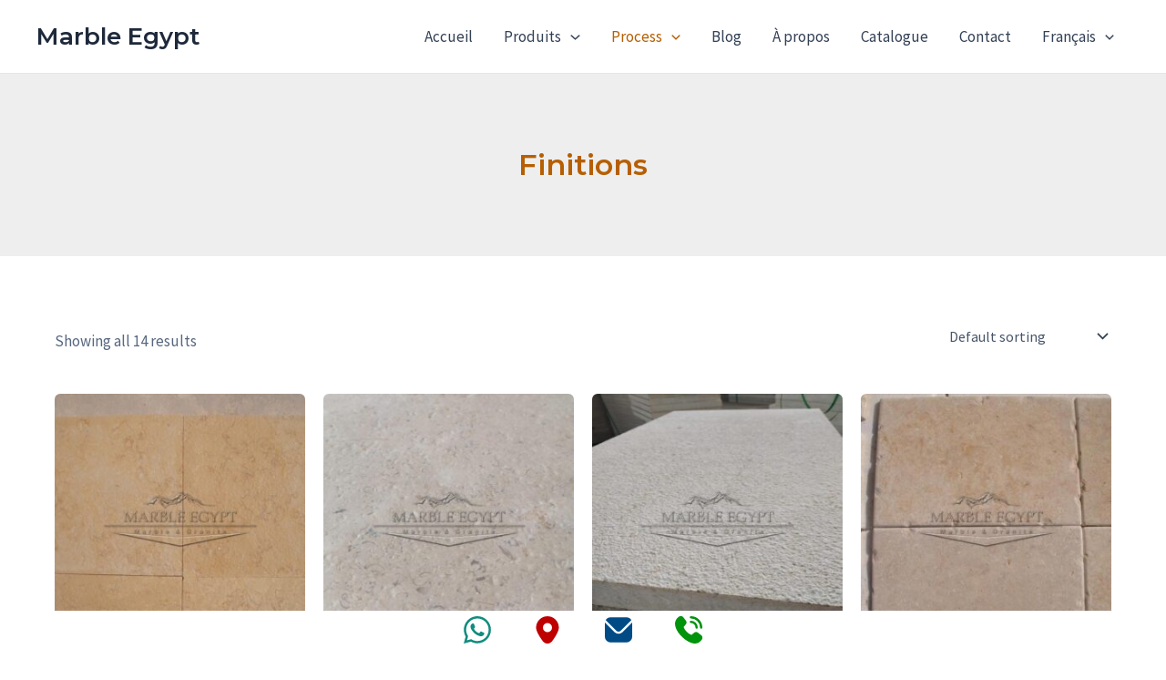

--- FILE ---
content_type: image/svg+xml
request_url: https://marble-egypt.com/phone-call-free-icon-font.svg
body_size: 3
content:
<?xml version="1.0"?>
<svg xmlns="http://www.w3.org/2000/svg" xmlns:xlink="http://www.w3.org/1999/xlink" xmlns:svgjs="http://svgjs.com/svgjs" version="1.1" width="512" height="512" x="0" y="0" viewBox="0 0 24 24" style="enable-background:new 0 0 512 512" xml:space="preserve"><g><path xmlns="http://www.w3.org/2000/svg" d="M23,11a1,1,0,0,1-1-1,8.008,8.008,0,0,0-8-8,1,1,0,0,1,0-2A10.011,10.011,0,0,1,24,10,1,1,0,0,1,23,11Zm-3-1a6,6,0,0,0-6-6,1,1,0,1,0,0,2,4,4,0,0,1,4,4,1,1,0,0,0,2,0Zm2.183,12.164.91-1.049a3.1,3.1,0,0,0,0-4.377c-.031-.031-2.437-1.882-2.437-1.882a3.1,3.1,0,0,0-4.281.006l-1.906,1.606A12.784,12.784,0,0,1,7.537,9.524l1.6-1.9a3.1,3.1,0,0,0,.007-4.282S7.291.939,7.26.908A3.082,3.082,0,0,0,2.934.862l-1.15,1C-5.01,9.744,9.62,24.261,17.762,24A6.155,6.155,0,0,0,22.183,22.164Z" fill="#00930c" data-original="#000000"/></g></svg>
